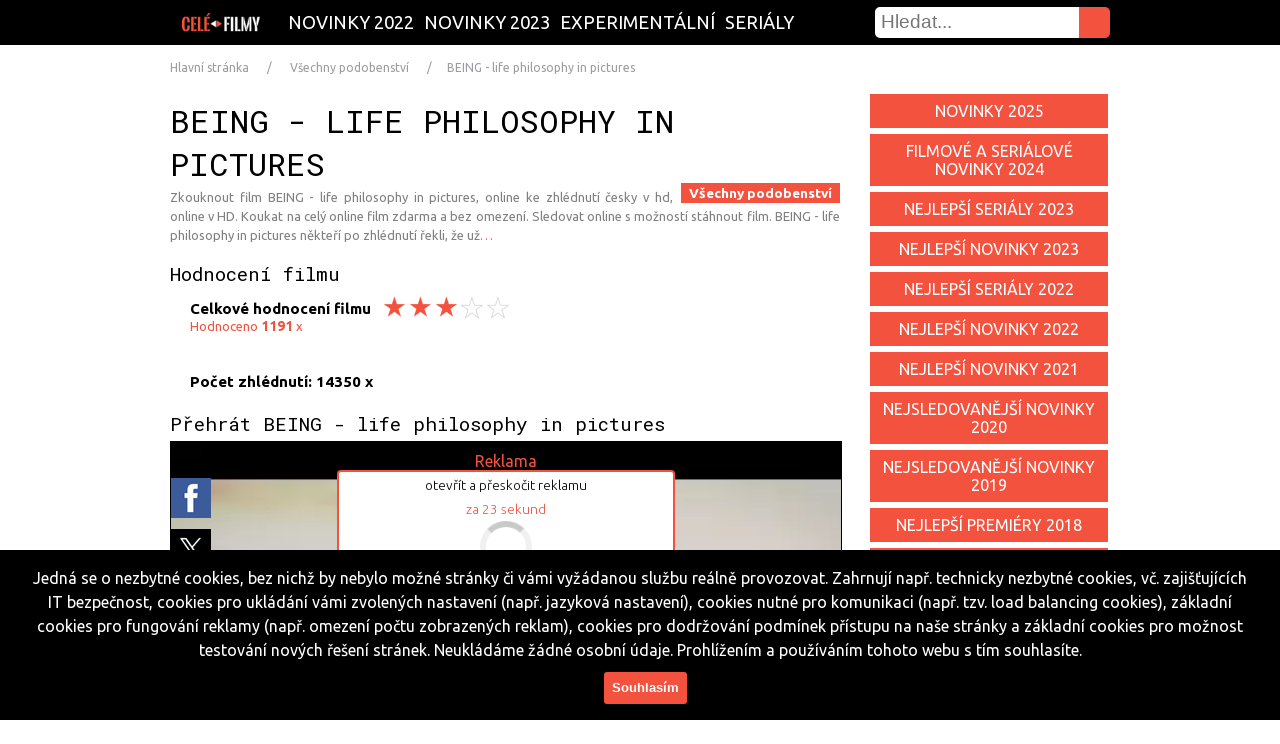

--- FILE ---
content_type: text/html; charset=UTF-8
request_url: https://cele-filmy.cz/sledovat?zanr=podobenstvi-v&film=BEING%20-%20life%20philosophy%20in%20pictures
body_size: 9631
content:

<!DOCTYPE html>
<html lang="cs" xmlns:og="http://opengraphprotocol.org/schema/" prefix="og: http://ogp.me/ns#" oncopy="return false" oncut="return false" oncontextmenu="return false">
<head>
<meta http-equiv="Content-Type" content="text/html; charset=utf-8" />
<meta charset="utf-8" />
<meta name="content-language" content="cs" />
<meta name="language" content="cs" />
<meta name="googlebot" content="snippet,archive" />
<meta name="author" content="Agentura Mrazici.com" />
<meta name="robots" content="index, follow" />
<meta name="viewport" content="width=device-width, initial-scale=1.0, maximum-scale=1.0, user-scalable=1" />
<meta property="og:description" content="Zhlédnout celý film, sledovat seriál, nejlepší filmy česky" />
<meta property="og:image" content="https://cele-filmy.cz/images/logo.png" />
<meta property="og:title" content="BEING - life philosophy in pictures - Zhlédnout celý film, sledovat seriál, nejlepší filmy česky" />
<meta property="og:url" content="https://cele-filmy.cz" />
<meta property="og:site_name" content="cele-filmy.cz" />
<meta property="og:type" content="website">
<link rel="shortcut icon" href="/images/favicon.ico">
<link rel="icon" href="/images/largetile.png"/>
<link rel="icon" sizes="16x16 32x32 48x48 64x64" href="/images/favicon.ico">
<link rel="icon" type="image/png" sizes="196x196" href="/images/favicon-196.png">
<link rel="icon" type="image/png" sizes="192x192" href="/images/favicon-192.png">
<link rel="icon" type="image/png" sizes="160x160" href="/images/favicon-160.png">
<link rel="icon" type="image/png" sizes="96x96" href="/images/favicon-96.png">
<link rel="icon" type="image/png" sizes="48x48" href="/images/favicon-48.png">
<link rel="icon" type="image/png" sizes="64x64" href="/images/favicon-64.png">
<link rel="icon" type="image/png" sizes="32x32" href="/images/favicon-32.png">
<link rel="icon" type="image/png" sizes="16x16" href="/images/favicon-16.png">
<link rel="apple-touch-icon" href="/images/favicon-57.png">
<link rel="apple-touch-icon" sizes="114x114" href="/images/favicon-114.png">
<link rel="apple-touch-icon" sizes="72x72" href="/images/favicon-72.png">
<link rel="apple-touch-icon" sizes="144x144" href="/images/favicon-144.png">
<link rel="apple-touch-icon" sizes="60x60" href="/images/favicon-60.png">
<link rel="apple-touch-icon" sizes="120x120" href="/images/favicon-120.png">
<link rel="apple-touch-icon" sizes="76x76" href="/images/favicon-76.png">
<link rel="apple-touch-icon" sizes="152x152" href="/images/favicon-152.png">
<link rel="apple-touch-icon" sizes="180x180" href="/images/favicon-180.png">
<meta name="msapplication-TileColor" content="#FFFFFF">
<meta name="msapplication-TileImage" content="/images/favicon-144.png">
<meta name="msapplication-config" content="/images/browserconfig.xml">
<link rel="apple-touch-icon-precomposed" href="/images/favicon-152.png" sizes="152x152">
<link rel="apple-touch-startup-image" href="/images/mediumtile.png"/>
<link rel="image_src" href="https://cele-filmy.cz/images/logo.png" />
<link rel="previewimage" href="https://cele-filmy.cz/images/largetile.png" />
<link rel="stylesheet" href="/main.css" media="all" />
<link rel="canonical" href="https://cele-filmy.cz/sledovat?zanr=podobenstvi-v&film=BEING%20-%20life%20philosophy%20in%20pictures" />

<meta name="google-site-verification" content="FghzYo_5-zX3pk7aTLtTsCvPofX87Hu-gHLlHi57G3k" />

<link href='https://fonts.googleapis.com/css?family=Roboto+Mono:400,300,700|Ubuntu:300,400,700&subset=latin,latin-ext' rel='stylesheet' type='text/css'>
        
<script src="https://ajax.googleapis.com/ajax/libs/jquery/1.11.0/jquery.min.js"></script>

<script src="/ad/c/comforter.js"></script>



 
 



 

<title>film BEING - life philosophy in pictures online - cele-filmy.cz</title>
<meta name='description' content='BEING - life philosophy in pictures - Sledovat film zdarma na cele-filmy.cz - podobenstvi-v'>
<meta name='keywords' content='BEING - life philosophy in pictures, Zkouknout film zdarma, pustit, celý film, sledovat, zkouknout, seriál, online, zdarma, stream, cesky dabing, watch, novinky, hd'>
<style>
:root {--maincolor:#f2523e;}
</style>

</head>
    <body>

<div itemscope itemtype="http://schema.org/Organization" class="dnone">
    <span itemprop="name">cele-filmy.cz</span><br>
    Email: <span itemprop="email">info@cele-filmy.cz</span>
    <span itemprop="url">https://cele-filmy.cz/sledovat?zanr=podobenstvi-v&film=BEING%20-%20life%20philosophy%20in%20pictures</span>
    <img itemprop="logo" src="images/logosub.png" alt="logo cele-filmy.cz"/>
    <span itemprop="description">sledovat celý film online zdarma. Nejlepší novinky ze světa filmů a seriálů, filmové premiéry</span>
</div>

  <a href="/" class="responsive-menu"></a>
          <div class="searchdiv searchdiv2">
  <form action="/hledani" type="text" method="post">
    <input class="hledej" type="submit" value="" />
      <input type="text" name="cochce" class="search" placeholder="Hledat..." pattern=".{3,40}" required title="Co hledáš?" max="40" maxlength="40" />
</form>

                                                                                                                                                         
          </div>

<div class="responsive-menu-podpolozky">
<script> function zobrazSkryj(idecko){ el=document.getElementById(idecko).style; el.display=(el.display == 'block')?'none':'block'; } </script>
    <a class="responsive-menu-polozky" onclick="zobrazSkryj('displaypolozky')"></a>
     <div id="displaypolozky" class="displaypolozky"><nav>

<a href="/zanr-novinky2019" class="a " title="Novinky 2019 filmy">Novinky 2019</a>

<a href="/zanr-fantasy" class="a " title="Fantasy filmy">Fantasy</a>

<a href="/zanr-novinky2022" class="a " title="Novinky 2022 filmy">Novinky 2022</a>

<!--
<a href="/zanr-imax" class="a " title="Imax filmy">Imax</a>
-->
<a href="/zanr-serialy" class="a" title="Bombuj všechny seriály">Seriály</a>
</nav>                     
</div>
</div>

  <div id="fixni-menu">
    <div class="menu fleft">
      <div>
      <a href="/" class="fixni-logo" title="Zhlédnout film, zkouknout seriál" itemprop="logo"></a>
<nav>

<a href="/zanr-novinky2022" class="a " title="Novinky 2022 filmy">Novinky 2022</a>

<a href="/zanr-novinky2023" class="a " title="Novinky 2023 filmy">Novinky 2023</a>

<a href="/zanr-experimentalni" class="a " title="Experimentální filmy">Experimentální</a>

<!--
<a href="/zanr-komedie" class="a " title="Komedie filmy">Komedie</a>
-->
<a href="/zanr-serialy" class="a" title="Bombuj všechny seriály">Seriály</a>
</nav>                     
          <div class="searchdiv searchdiv1">
  <form action="/hledani" type="text" method="post">
    <input class="hledej" type="submit" value="" />
      <input type="text" name="cochce" class="search" placeholder="Hledat..." pattern=".{3,40}" required title="Co hledáš?" max="40" maxlength="40" />
</form>

                                                                                                                                                         
          </div>
      </div>
    </div> 
  </div>                                                     
<script>
window.onscroll = function() {myscrollFunction()};
function myscrollFunction() {
    if (document.body.scrollTop > 1 || document.documentElement.scrollTop > 1) {
        document.getElementById("fixni-menu").className = "fixni-menu";
    } else {
        document.getElementById("fixni-menu").className = "";
    }
}
</script>

    <div id="jenkvuliodskakufixmenu" style="width: 100%; height: 1px; margin-bottom: 50px;"></div>  



<div class="dnone dnone">
  <div class="reklamafixdole reklamafixdolevzdy nneerreessppoo" style="margin-left:auto !important;margin-right:auto !important;">
<img
title=""
style="cursor:pointer;" 
data-target="_blank" 
data-href=""
class=" clear"
src="" 
alt=""
/>
  </div>  
</div>

<div class="dnone">
  <div class="reklamafixdole reklamafixdolevzdy nneerreessppoo" style="margin-left:auto !important;margin-right:auto !important;">
  </div>  
</div>


<div class="dnone dnone">
  <div class="reklamafixdoles" id="reklamafixdoles">
    <div class="clear" style="width:2em;height:0.2em;">&nbsp;</div>
    <div class="ixko brundibar cerveny" id="brundibar">X</div>
    <div class="clear" style="width:2em;height:0.3em;">&nbsp;</div>
    <div class="pupu">
<img
title=""
style="cursor:pointer;" 
data-target="_self" 
data-href=""
class=" clear"
src="" 
alt=""
/>
    </div>
    <div class="clear" style="width:2em;height:0.5em;">&nbsp;</div>

    <script>$(document).ready(function() { $("#brundibar").click(function() { $("#reklamafixdoles").css("display","none"); }); });</script>
  </div>
</div>

<div class="rreessppoo ">
  <div class="reklamafixdoles" id="reklamafixdolesjejich">
    <div class="clear" style="width:2em;height:0.2em;">&nbsp;</div>
    <div class="ixko brundibar cerveny" id="brundibarjejich">X</div>
    <div class="clear" style="width:2em;height:0.3em;">&nbsp;</div>
    <div class="pupu">
<a>
<img 
style="cursor:pointer" 
data-target="_blank" 
data-href="https://ehub.cz/system/scripts/click.php?a_aid=54dad10f&a_bid=dd797ea9"
class="advert-komedie_fixdolejejich_wiky_3_14_146_69 clear poddalsistrankovanitridavobrazku maxtristavmobilu "
src="https://doc.ehub.cz/banners/4145ef50/dd797ea9.png" alt="" title="" width="" height="" /></a>
    </div>

    <script>$(document).ready(function() { $("#brundibarjejich").click(function() { $("#reklamafixdolesjejich").css("display","none"); }); });</script>
  </div>
</div>

<div class="clear"></div>  
                                                                                                                                                                                                                                       
      <!-- Page breadcrumbs-->
          <ul class="comf-breadcrumbs breadbody">
            <li class="crumb1"><a href="/" title="cele-filmy.cz - hlavní stránka">Hlavní stránka</a></li>
       
            <li class="crumb2"><a href="https://cele-filmy.cz/zanr-"></a></li>
       
            <li class="crumb3"><a title="Všechny podobenství" href="https://cele-filmy.cz/zanr-podobenstvi-v">Všechny podobenství</a></li>            <li class="crumb4"><a title="BEING - life philosophy in pictures online cz">BEING - life philosophy in pictures</a></li>          </ul>
      <!-- End Page breadcrumbs-->



          
<div class="body">

<!-- Placed in menu below the list too -->

<div>
                                                                                                                                                                                          
<div class="clanek">

<div style="margin: 25px auto -16px; text-align: center;">
<div class="dnone dnone">
<img
title=""
style="cursor:pointer;" 
data-target="_blank" 
data-href=""
class=" clear"
src="" 
alt=""
/>
</div>
</div>

<div itemscope itemtype ="http://schema.org/Movie">
<h1 itemprop="name" title="BEING - life philosophy in pictures - Koukat na film">BEING - life philosophy in pictures</h1>                        
<span class="dnone" itemprop="genre">Všechny podobenství</span>
<span class="dnone" itemprop="keywords">Všechny podobenství, Přehrát, film, BEING - life philosophy in pictures, CZ dabing</span>
<a href="/zanr-podobenstvi-v" title="Všechny podobenství" class="sekcepresobrazek vclanku ">Všechny podobenství</a>
<p class="date">
Zkouknout film BEING - life philosophy in pictures, online ke zhlédnutí česky v hd, online v HD. Koukat na celý online film zdarma a bez omezení. Sledovat online s možností stáhnout film. BEING - life philosophy in pictures někteří po zhlédnutí řekli, že už<a href="#anchorhellip">&hellip;</a>
</p>
     

<div 
class="advert-podobenstvi-v_horniiframe_prehrajto_3_14_146_69"
data-href="https://prehrajto.cz/hledej/BEING%20-%20life%20philosophy%20in%20pictures?cc=84ve86zj"
data-target="_self" 
>
<!--
-->
</div>

<div itemprop="aggregateRating" itemscope itemtype="http://schema.org/AggregateRating">
<h2 title="film BEING - life philosophy in pictures">Hodnocení filmu</h2>                               
<div class="fleft podhvezdy" onclick="window.location.reload()">
<span class="dnone" itemprop="ratingValue">3</span>
 <p class="hodno rreessppoo" title="film BEING - life philosophy in pictures recenze">Hodnocení filmu </p>
 <p class="hodno nneerreessppoo" title="film BEING - life philosophy in pictures recenze">Celkové hodnocení filmu </p>
  <p class="fright" id="prvnihvezda2"></p>
  <p class="fright " id="druhahvezda2"></p>
  <p class="fright barevna " id="tretihvezda2"></p>
  <p class="fright barevna barevna " id="ctvrtahvezda2"></p>
  <p class="fright barevna barevna " id="patahvezda2"></p>
</div>
<div class="clear"></div>

    <p class="hodno" id="pocethodno" >Hodnoceno <span itemprop="ratingCount">
                    1191    </span>
    x</p>
<div class="clear"></div>

<div class="fleft podhvezdy">
<span class="dnone" itemprop="reviewCount">14350</span>
 <p class="hodno" id="anchorhellip">Počet zhlédnutí: 14350 x</p>
</div>
<div id="hlaskapohlasovani"><div class="clear"></div><div class="clear"></div>Děkujeme, Vaše hodnocení bude započítáno moderátorem.<br><div onclick="window.location.reload()">zavřít</div></div>
<script>$(document).ready(function() { $("#prvnihvezda2").click(function() { $("#hlaskapohlasovani").css("display","block"); }); });</script>	
<script>$(document).ready(function() { $("#druhahvezda2").click(function() { $("#hlaskapohlasovani").css("display","block"); }); });</script>	
<script>$(document).ready(function() { $("#tretihvezda2").click(function() { $("#hlaskapohlasovani").css("display","block"); }); });</script>	
<script>$(document).ready(function() { $("#ctvrtahvezda2").click(function() { $("#hlaskapohlasovani").css("display","block"); }); });</script>	
<script>$(document).ready(function() { $("#patahvezda2").click(function() { $("#hlaskapohlasovani").css("display","block"); }); });</script>	
<div class="clear"></div>
</div>

<!--
<img
title="Okay.cz"
style="cursor:pointer;max-width:100%;" 
data-target="_blank" 
data-href="https://tracking.affiliateclub.cz/aff_c?offer_id=1280&aff_id=2408&aff_unique1=Czechia-Dublin&aff_unique2=podobenstvi-v&aff_unique3=cele-filmy.cz"
class="advert-UnitedStates_okaybanner_podobenstvi-v clear "
src="/images/okay-750x200.png" 
alt="Okay.cz"
/>
    <div class="clear"></div>                  
-->

<h2 title="film BEING - life philosophy in pictures">Přehrát BEING - life philosophy in pictures</h2>                               

      <div class="podp" style="background-image:url(/images/top14.webp);background-size:100% 100%;">                                             

<div class="slovoreklama nneerreessppoo" id="slovoreklama">Reklama</div>

    <div class="share fleft sharepodvideem" id="shareuvidea">
      <a title="Sdilet na Facebook" class="fb" target="_blank" href="http://www.facebook.com/sharer.php?u=https%3A%2F%2Fcele-filmy.cz%2Fsledovat%3Fzanr%3Dpodobenstvi-v%26film%3DBEING%2520-%2520life%2520philosophy%2520in%2520pictures"></a>
      <a title="Sdilet na Twitter" class="tw" target="_blank" href="https://twitter.com/intent/tweet?text=BEING+-+life+philosophy+in+pictures&url=https%3A%2F%2Fcele-filmy.cz%2Fsledovat%3Fzanr%3Dpodobenstvi-v%26film%3DBEING%2520-%2520life%2520philosophy%2520in%2520pictures&via=cele-filmy.cz"></a>
      <a title="Sdilet na Whatsapp" class="wh rreessppoo" target="_blank" href="whatsapp://send?&text=BEING+-+life+philosophy+in+pictures https%3A%2F%2Fcele-filmy.cz%2Fsledovat%3Fzanr%3Dpodobenstvi-v%26film%3DBEING%2520-%2520life%2520philosophy%2520in%2520pictures" data-action="share/whatsapp/share"></a>
    </div>

<div class="slovoreklama rreessppoo" id="slovoreklama">Reklama</div>

<div class="reklpresvideo" id="reklpresvideo" onclick="poustenireklpresvideo('video');">
<script>$(document).ready(function() { $("#zavreni2x").click(function() { $("#reklpresvideo").css("display","none"); $("#reklamafixdoles").css("display","block") ; $("#video").css("display","block") ; $("#slovoreklama").css("visibility","hidden") ; }); });</script>


<div 
id="preskocitreklamu" 
style="cursor:pointer;" 
class="advert-podobenstvi-v_presvideopreskocit_ehub_3_14_146_69 preskocitreklamu  "
data-href="https://ehub.cz/system/scripts/click.php?a_aid=54dad10f&a_bid=a8c4ae05&data1=ostatnizeme-United States-Dublin&data2=podobenstvi-v"
data-target="_blank" 
>otevřít a přeskočit reklamu</div>
<span id="timer">za <span id="remaining_time">26</span> sekund<div class="spinner"></div></span>
<script type="text/javascript">
function countdown() {
  var remaining = parseInt(document.getElementById('remaining_time').innerHTML);
  if (--remaining == 0) {
    document.getElementById('timer').innerHTML = '';
  } else {
    document.getElementById('remaining_time').innerHTML = remaining;
    setTimeout(countdown, 1000);}}
setTimeout(countdown, 1000);
</script>

<div 
id="zavrenix" 
style="cursor:pointer;" 
class="advert-podobenstvi-v_presvideozavrit1_prehrajto_3_14_146_69 zavrenix  "
data-href="https://prehrajto.cz/hledej/BEING%20-%20life%20philosophy%20in%20pictures?cc=gfu306r8"
data-target="_blank" 
>x zavřít</div>
<script>$(document).ready(function() { $('#preskocitreklamu').click(function() { $('#preskocitreklamu').css('display','none'); $("#reklamafixdoles").css("display","block") ; $('#zavrenix').css('display','block') ; }); });</script>

<div 
id="zavreni2x" 
style="cursor:pointer;" 
class=" zavreni2x dnone dnone"
data-href=""
data-target="_blank" 
>x zavřít</div>
<script>$(document).ready(function() { $('#zavrenix').click(function() { $('#zavrenix').css('display','none'); $('#zavreni2x').css('display','block') ; $("#reklamafixdoles").css("display","block") ; }); });</script>

<div class=" ">
<a
title="Play"
class="advert-podobenstvi-v_presvideo_ehub_3_14_146_69"
style="cursor: pointer; background: #f2523e url('/images/ehub-320x100.png') center bottom; width: 300px; height: 100px; display: block; margin: 0 auto;"
data-target="_blank" 
data-href="https://ehub.cz/system/scripts/click.php?a_aid=54dad10f&a_bid=a8c4ae05&data1=ostatnizeme-United States-Dublin&data2=podobenstvi-v"
></a></div>
</div>
                                                                          
        <div class="video" id="video">
          <div class="prehrat spustitvideo" id="spustitvideo" onclick="poustenividea('jizdavidea');">
              <div class="trojuhelnik"></div>
          </div>
<script>$(document).ready(function() { $("#spustitvideo").click(function() { $("#spustitvideo").css("display","none"); $("#jizdavidea").css("display","block") ; $("#reklamafixdoles").css("display","block") ; $("#shareuvidea").css("display","none") ; }); });</script>
<div class="jizdavidea" id="jizdavidea">
  
  <div
  class="advert-podobenstvi-v_autohitcelevideo_prehrajto_3_14_146_69 videojedenelze  "
  data-href="https://prehrajto.cz/hledej/BEING%20-%20life%20philosophy%20in%20pictures?cc=84ve86zj"
  data-target="_self"
  ><br><br><br>
    <span id="videojedenejdeto">Úložiště přetíženo, maximální počet free uživatelů je momentálně vyčerpán. Zkuste to, prosím, později...<br><a class="zkusitznovu" onclick="window.open('http://www.cele-filmy.cz/sledovat?zanr=podobenstvi-v&film=BEING%20-%20life%20philosophy%20in%20pictures&utm_source=cele-filmy.cz&utm_campaign=tryagain','_blank');">Přesto přehrát &raquo;</a></span>
  </div>
  <div class="videojede" id="videojede">
    <div id="circularG"><div id="circularG_1" class="circularG"></div><div id="circularG_2" class="circularG"></div><div id="circularG_3" class="circularG"></div><div id="circularG_4" class="circularG"></div><div id="circularG_5" class="circularG"></div><div id="circularG_6" class="circularG"></div><div id="circularG_7" class="circularG"></div><div id="circularG_8" class="circularG"></div></div>
  </div>
</div>
        </div>
      </div>

    <div 
class="advert-podobenstvi-v_prehravacvnovemokne_prehrajto_3_14_146_69 vnovemokne  "
data-target="_blank" 
data-href="https://prehrajto.cz/hledej/BEING%20-%20life%20philosophy%20in%20pictures?cc=gfu306r8"

     >Otevřít přehrávač a reklamu v novém okně <span class="ikonavnovemokne" title="Přehrát v novém okně"></span>
    </div>
<div class="clear"></div>

<div class="clear"></div>

<div class="podmobilfriendly">
<div class="mobilfriendly"><div class="obrmobily"></div><span>Přehrávač je k dispozici také&nbsp;</span><span class="nneerreessppoo">na mobilních zařízeních.&nbsp;</span><span class="rreessppoo">pro notebooky a stolní zařízení.&nbsp;</span><span>Sledujte film BEING - life philosophy in pictures online zdarma na&nbsp;</span><span class="nneerreessppoo">Android nebo iOS.</span><span class="rreessppoo">PC nebo Mac.</span></div>
<div class="clear"></div>
</div>
                                            
    <figcaption class="maximalka">The maximum number of free connections - 1000 users. Left only 1 users. <br class="dnone"><br class="dnone"><a style="cursor:pointer;" onclick="window.open('http://www.cele-filmy.cz/sledovat?zanr=podobenstvi-v&film=BEING%20-%20life%20philosophy%20in%20pictures&utm_source=cele-filmy.cz&utm_campaign=try_again_podvid','_self');">&raquo; Try again &laquo;</a></figcaption>

<h2>Herci z filmu BEING - life philosophy in pictures</h2>
<p class="date">
<div style="float:left;">Seznam herců z filmu BEING - life philosophy in pictures. Hlavní role BEING - life philosophy in pictures</div><div onclick="window.open('http://www.cele-filmy.cz/sledovat?zanr=podobenstvi-v&film=BEING%20-%20life%20philosophy%20in%20pictures&utm_source=cele-filmy.cz&utm_campaign=dalsiepizody','_self');" title="seznam herců z filmu BEING - life philosophy in pictures" style="cursor:pointer;"><b>&nbsp;&raquo;</b></div>
</p>

<h2>Přehrát film BEING - life philosophy in pictures z alternativního zdroje 1  a otevřít reklamu  v novém okně</h2>
    <div 
data-target="_self" 
data-href="https://ehub.cz/system/scripts/click.php?a_aid=54dad10f&a_bid=a8c4ae05&data1=ostatnizeme-United States-Dublin&data2=podobenstvi-v"
class="advert-podobenstvi-v_altzdroj1_ehub_3_14_146_69 stahnoutfilmdale  "
onclick="window.open('http://cele-filmy.cz/sledovat?zanr=podobenstvi-v&film=BEING%20-%20life%20philosophy%20in%20pictures&utm_source=cele-filmy.cz&utm_campaign=stahnout&film=BEING - life philosophy in pictures','_blank');"

     title="BEING - life philosophy in pictures z alternativního zdroje 1">Přehrát BEING - life philosophy in pictures z alternativního zdroje 1<div></div>
    </div>
    <div class="clear"></div>                  

<h2>Přehrát video BEING - life philosophy in pictures z alternativního zdroje 2  a otevřít reklamu  v novém okně</h2>
    <div 
data-target="_self" 
data-href="https://ehub.cz/system/scripts/click.php?a_aid=54dad10f&a_bid=a8c4ae05&data1=ostatnizeme-United States-Dublin&data2=podobenstvi-v"
class="advert-podobenstvi-v_altzdroj2_ehub_3_14_146_69 stahnoutfilmdale  "
onclick="window.open('http://cele-filmy.cz/sledovat?zanr=podobenstvi-v&film=BEING%20-%20life%20philosophy%20in%20pictures&utm_source=cele-filmy.cz&utm_campaign=stahnout&film=BEING - life philosophy in pictures','_blank');"

     title="BEING - life philosophy in pictures z alternativního zdroje 2">Přehrát BEING - life philosophy in pictures z alternativního zdroje 2<div></div>
    </div>
    <div class="clear"></div>  

<h2>Stáhnout film BEING - life philosophy in pictures v HD kvalitě  a otevřít reklamu  v novém okně</h2>                                                                                                                                                                                                                                                                                                                                                                     
  
    <div class="podstahnoutfilmdale" id="podstahnoutfilmdalestahnout"><span>Název souboru:<br>Velikost souboru:<br>Datum nahrání:<br>Délka:</span><span style="text-align:left;margin-left:6px;">BEING-lifephilosophyinpictures--podobenstvi-v---.avi<br>696,98 MB<br>?<br>?</span><div class="downl"></div></div>
    <div title="BEING - life philosophy in pictures download" 
id="stahnoutfilmdalestahnout"
class="advert-podobenstvi-v_altzdrojdownload_ehub_3_14_146_69 stahnoutfilmdale clear  "
data-target="_self" 
data-href="https://ehub.cz/system/scripts/click.php?a_aid=54dad10f&a_bid=a8c4ae05&data1=ostatnizeme-United States-Dublin&data2=podobenstvi-v"
onclick="window.open('http://cele-filmy.cz/sledovat?zanr=podobenstvi-v&film=BEING%20-%20life%20philosophy%20in%20pictures&utm_source=cele-filmy.cz&utm_campaign=stahnout&film=BEING - life philosophy in pictures','_blank');"

>Stáhnout BEING - life philosophy in pictures v HD kvalitě<div class="downl"></div></div>

    <h2>Popis filmu BEING - life philosophy in pictures</h2><p itemprop="description" class="firstletter">film BEING - life philosophy in pictures se odehrává &hellip;</p>

    <div class="cistdale" id="cistdale" onclick="zobrazskryjto('zobrazzbytekclanku');">Zobrazit celý popis<div></div></div>
    <div class="clear"></div>

  
<div class="dnone dnone">
<img
title=""
style="cursor:pointer;" 
data-target="_blank" 
data-href=""
class=" clear"
src="" 
alt=""
/>
</div>
    <script>$(document).ready(function() { $("#cistdale").click(function() { $("#cistdale").css("display","none"); $("#zobrazzbytekclanku").css("display","block") ; $("#popispripravujeme").css("display","block") ; }); });</script>
    <div id="zobrazzbytekclanku" class="zobrazzbytekclanku"></div>
    <div class="clear"></div>  
    <a class="popispripravujeme" id="popispripravujeme" onclick="window.open('http://www.cele-filmy.cz/sledovat?zanr=podobenstvi-v&film=BEING%20-%20life%20philosophy%20in%20pictures&utm_source=cele-filmy.cz&utm_campaign=cistdale','_self');">Kompletní popis &raquo;</a>
    <div class="clear">&nbsp;</div>  

<div class="fleft">
<h2>Bonusy k filmu</h2>
<img class="dnone" itemprop="image" src="/images/top14.webp" alt="film BEING - life philosophy in pictures">
<div class="fleft" style="margin-left: 8px;">
<div style="background: url('/images/top14.webp') no-repeat; color: white !important; background-size: 232px 100px; float: right; height: 100px; width: 232px; padding: 0; margin-top: 20px; cursor:pointer;" class="trailery" id="obrazekbarvahovertrailery" onclick="window.open('https://www.youtube.com/results?search_query=BEING - life philosophy in pictures%20trailer%20film','_blank');" title="Ukázka z filmu BEING - life philosophy in pictures" ></div>
<div style="background: url('/images/movie.png') no-repeat right center; color: white !important; background-color: #f2523e; float: right; clear: right; height: 1.7em; width: 224px; padding: 4px 0px 0px 8px; margin-bottom: 1px; cursor:pointer;" class="trailery" id="barvahovertrailery1" onclick="window.open('https://www.youtube.com/results?search_query=BEING - life philosophy in pictures%20trailer%20film','_blank');" title="Trailer k filmu BEING - life philosophy in pictures" >Trailer k filmu</div>
<div style="background: url('/images/sluchatka.png') no-repeat right center; color: white !important; background-color: #f2523e; float: right; clear: right; height: 1.7em; width: 224px; padding: 4px 0px 0px 8px; margin-top: 1px; margin-bottom: 1px; cursor:pointer;" class="trailery" id="barvahovertrailery" onclick="window.open('https://www.youtube.com/results?search_query=BEING - life philosophy in pictures%20soundtrack%20film','_blank');" title="Soundtrack k filmu BEING - life philosophy in pictures" >Soundtrack k filmu</div>
<div style="background: url('/images/plusitko.png') no-repeat right center; color: white !important; background-color: #f2523e; float: right; clear: right; height: 1.7em; width: 224px; padding: 4px 0px 0px 8px; margin-top: 1px; margin-bottom: 1px; cursor:pointer;" 
class="advert-podobenstvi-v_bonusypodvideem__ehub_3_14_146_69 trailery  "
data-target="_self" 
data-href="https://ehub.cz/system/scripts/click.php?a_aid=54dad10f&a_bid=a8c4ae05&data1=ostatnizeme-United States-Dublin&data2=podobenstvi-v"
onclick="window.open('http://cele-filmy.cz/sledovat?zanr=podobenstvi-v&film=BEING%20-%20life%20philosophy%20in%20pictures&utm_source=cele-filmy.cz&utm_campaign=stahnout&film=BEING - life philosophy in pictures','_blank');"

 id="barvahovertrailery" onclick="window.open('http://www.cele-filmy.cz/sledovat?zanr=podobenstvi-v&film=BEING%20-%20life%20philosophy%20in%20pictures&utm_source=cele-filmy.cz&utm_campaign=bonusy','_self');" title="Bonusy k filmu BEING - life philosophy in pictures" >Bonusy k filmu</div>
</div>
</div>
<div class="nneerreessppoo fleft" style="width:100px;height:100px;"></div>  
<div class="fleft">
<h2>Sdílet film na síti</h2>
    <div class="share fleft">
      <a title="Sdilet na Facebook" class="fb" target="_blank" href="http://www.facebook.com/sharer.php?u=https%3A%2F%2Fcele-filmy.cz%2Fsledovat%3Fzanr%3Dpodobenstvi-v%26film%3DBEING%2520-%2520life%2520philosophy%2520in%2520pictures"></a>
      <a title="Sdilet na Twitter" class="tw" target="_blank" href="https://twitter.com/intent/tweet?text=BEING+-+life+philosophy+in+pictures&url=https%3A%2F%2Fcele-filmy.cz%2Fsledovat%3Fzanr%3Dpodobenstvi-v%26film%3DBEING%2520-%2520life%2520philosophy%2520in%2520pictures&via=cele-filmy.cz"></a>
      <a title="Sdilet na Whatsapp" class="wh rreessppoo" target="_blank" href="whatsapp://send?&text=BEING+-+life+philosophy+in+pictures https%3A%2F%2Fcele-filmy.cz%2Fsledovat%3Fzanr%3Dpodobenstvi-v%26film%3DBEING%2520-%2520life%2520philosophy%2520in%2520pictures" data-action="share/whatsapp/share"></a>
          </div>
</div>
<div class="fleft podhvezdy" onclick="window.location.reload()">
 <p class="hodno hodnojakoh2" title="BEING - life philosophy in pictures recenze">Hodnocení </p>
  <p class="fright" id="prvnihvezda"></p>
  <p class="fright " id="druhahvezda"></p>
  <p class="fright barevna " id="tretihvezda"></p>
  <p class="fright barevna barevna " id="ctvrtahvezda"></p>
  <p class="fright barevna barevna " id="patahvezda"></p>
</div>
    <p class="hodno" id="pocethodno" style="margin-left: 81px;">Hodnoceno 
    1191    x</p>
<div class="clear"></div>
<div id="hlaskapohlasovani2"><div class="clear"></div><div class="clear"></div>Děkujeme, Vaše hodnocení bude započítáno moderátorem.<br><div onclick="window.location.reload()">zavřít</div></div>
<script>$(document).ready(function() { $("#prvnihvezda").click(function() { $("#hlaskapohlasovani").css("display","block"); }); });</script>	
<script>$(document).ready(function() { $("#druhahvezda").click(function() { $("#hlaskapohlasovani").css("display","block"); }); });</script>	
<script>$(document).ready(function() { $("#tretihvezda").click(function() { $("#hlaskapohlasovani").css("display","block"); }); });</script>	
<script>$(document).ready(function() { $("#ctvrtahvezda").click(function() { $("#hlaskapohlasovani").css("display","block"); }); });</script>	
<script>$(document).ready(function() { $("#patahvezda").click(function() { $("#hlaskapohlasovani").css("display","block"); }); });</script>	
<div class="clear"></div>

</div>

    <div class="clear">&nbsp;</div>  
<h2>Pustit z alternativního zdroje</h2>
<br>
<div 
class="advert-podobenstvi-v_dolniiframe_prehrajto_3_14_146_69"
data-href="https://prehrajto.cz/hledej/BEING%20-%20life%20philosophy%20in%20pictures?cc=84ve86zj"
data-target="_self" 
>
<!--
-->
</div>
    <div class="clear"></div>  
      

</div>


                                                                                                                                                                                                                                                                                                                                                                                                                                                                                                                                                                                                                                                       
<div class="rightmenu fright">

<!-- <div class="serialy formicek">
</div>
-->

    <a href="https://cele-filmy.cz/zanr-novinky2025" class="serialy" id="serialyjinyhover" title="Novinky 2025 online ke zhlédnutí česky v hd">Novinky 2025</a>
    <a href="https://cele-filmy.cz/zanr-novinky2024" class="serialy" id="serialyjinyhover" title="Novinky 2024 online ke zhlédnutí česky v hd">Filmové a seriálové novinky 2024</a>
    <a href="https://cele-filmy.cz/zanr-novinky2023serialy" class="serialy" id="serialyjinyhover" title="Novinky 2023 seriály online ke zhlédnutí česky v hd">Nejlepší seriály 2023</a>
    <a href="https://cele-filmy.cz/zanr-novinky2023" class="serialy" id="serialyjinyhover" title="Novinky 2023 online ke zhlédnutí česky v hd">Nejlepší novinky 2023</a>
    <a href="https://cele-filmy.cz/zanr-novinky2022serialy" class="serialy" id="serialyjinyhover" title="Novinky 2022 seriály online ke zhlédnutí česky v hd">Nejlepší seriály 2022</a>
    <a href="https://cele-filmy.cz/zanr-novinky2022" class="serialy" id="serialyjinyhover" title="Novinky 2022 online ke zhlédnutí česky v hd">Nejlepší novinky 2022</a>
    <a href="https://cele-filmy.cz/zanr-novinky2021" class="serialy" id="serialyjinyhover" title="Novinky 2021 online ke zhlédnutí česky v hd">Nejlepší novinky 2021</a>
    <a href="https://cele-filmy.cz/zanr-novinky2020" class="serialy" id="serialyjinyhover" title="Premiéry 2020 online ke zhlédnutí česky v hd">Nejsledovanější novinky 2020</a>
    <a href="https://cele-filmy.cz/zanr-novinky2019" class="serialy" id="serialyjinyhover" title="Premiéry 2019 online ke zhlédnutí česky v hd">Nejsledovanější novinky 2019</a>
    <a href="https://cele-filmy.cz/zanr-novinky2018" class="serialy" id="serialyjinyhover" title="Premiéry 2018 online ke zhlédnutí česky v hd">Nejlepší premiéry 2018</a>
    <a href="https://cele-filmy.cz/zanr-novinky2017" class="serialy" id="serialyjinyhover" title="Premiéry 2017 online ke zhlédnutí česky v hd">Nejsledovanější novinky 2017</a>
    <a href="https://cele-filmy.cz/zanr-novinky2016" class="serialy" id="serialyjinyhover" title="Premiéry 2016 online ke zhlédnutí česky v hd">Nejlepší premiéry 2016</a>
    
    <a href="https://cele-filmy.cz/zanr-nejlepsiakcni" class="serialy" title="Nejlepší akční filmy online ke zhlédnutí česky v hd">nejlepší akční filmy</a>
    <a href="https://cele-filmy.cz/zanr-nejlepsianimovane" class="serialy" title="Nejlepší animované filmy online ke zhlédnutí česky v hd">nejlepší animované filmy</a>
    <a href="https://cele-filmy.cz/zanr-nejlepsidobrodruzne" class="serialy" title="Nejlepší dobrodružné filmy online ke zhlédnutí česky v hd">nejlepší dobrodružné filmy</a>
    <a href="https://cele-filmy.cz/zanr-nejlepsidokumentarni" class="serialy" title="Nejlepší dokumentární filmy online ke zhlédnutí česky v hd">nejlepší dokumentární filmy</a>
    <a href="https://cele-filmy.cz/zanr-nejlepsidrama" class="serialy" title="Nejlepší drama filmy online ke zhlédnutí česky v hd">nejlepší drama filmy</a>
                     
    <a href="https://cele-filmy.cz/zanr-vsechnyakcni" class="serialy" id="serialyjinyhover" title="Všechny akční filmy online ke zhlédnutí česky v hd">všechny akční filmy</a>
                     
    <a href="https://cele-filmy.cz/zanr-vsechnynejlepsiakcni" class="serialy" id="serialyjinyhover" title="Všechny nejlepší akční filmy online ke zhlédnutí česky v hd">všechny nejlepší akční filmy</a>
                     
    <a href="https://cele-filmy.cz/zanr-serialy" class="serialy" id="serialyjinyhover" title="Seriály online ke zhlédnutí česky v hd">všechny seriály</a>
                                                                                                                                                                                                                                                                                                                                                                                                                                                                                                                                                                                                                                                                                                                                                                          

<div class="reklama pravemenu fright nemobil">

<div class="dnone dnone nneerreessppoo">
<img
title=""
style="cursor:pointer;" 
data-target="_blank" 
data-href=""
class=" clear"
src="" 
alt=""
/>
</div>
</div>

  <div class="div">
        <div class="h3">Populární filmy</div><p>&nbsp;</p>

<a style='background: url(/images/top9.webp) no-repeat; background-size: 70px 50px;width:100%;height:50px;float:left;margin-right:12px;margin-bottom:20px;padding:8px;' href='/sledovat?zanr=novinky2023&amp;film=Deus%20Ex%20Human%20Revolution' title='Deus Ex Human Revolution'><div class='sekcepresobrazek vpravymmenu'>Novinky 2023</div></br></br><div style='margin-top:-17px;margin-left:73px;'>Deus Ex Human Revolution</div><div class='fleft popisfilmuright'>byl natočen podle&hellip;</div></a><div style='width:100%;height:1px;background:rgba(0,0,0,0.25);clear:both;margin:4px 0 10px;'></div><a style='background: url(/images/top7.webp) no-repeat; background-size: 70px 50px;width:100%;height:50px;float:left;margin-right:12px;margin-bottom:20px;padding:8px;' href='/sledovat?zanr=novinky2022serialy&amp;film=%C5%BDhav%C3%A9%20linky' title='Žhavé linky'><div class='sekcepresobrazek vpravymmenu'>Novinky seriály 2022</div></br></br><div style='margin-top:-17px;margin-left:73px;'>Žhavé linky</div><div class='fleft popisfilmuright'>se odehrává&hellip;</div></a><div style='width:100%;height:1px;background:rgba(0,0,0,0.25);clear:both;margin:4px 0 10px;'></div>
        <div class='linkared'></div>
        <a title='Film zdarma' href='/'>Filmy online</a>
        <a title='Sledovat seriály zdarma' href='/zanr-serialy'>Seriály online</a>
  </div>

<div class="clear"></div>  

<div class="clear"></div>  

</div>

<div class="clear"></div>  

  <div class="nadpisbeforetopdolu ">
    <div class="ntopdole"></div>
      <div class="topdole">
        
<a style='background: url(/images/top7.webp) no-repeat;'  href='/sledovat?zanr=podobenstvi-v&amp;film=%C4%8Cest%20a%20sl%C3%A1va' title='Čest a sláva'><div class='sekcepresobrazek'>Všechny podobenství</div>Čest a sláva<div class='date'>nejsledovanější</div></a><a style='background: url(/images/top6.webp) no-repeat;'  href='/sledovat?zanr=podobenstvi-v&amp;film=Cesta%20pust%C3%BDm%20lesem' title='Cesta pustým lesem'><div class='sekcepresobrazek'>Všechny podobenství</div>Cesta pustým lesem<div class='date'>celý film on-line</div></a><a style='background: url(/images/top14.webp) no-repeat;'  href='/sledovat?zanr=podobenstvi-v&amp;film=%C4%8Cty%C5%99i%20dohody' title='Čtyři dohody'><div class='sekcepresobrazek'>Všechny podobenství</div>Čtyři dohody<div class='date'>CZ dabing</div></a><!--
<a style='background: url(/images/top10.webp) no-repeat;'  href='/sledovat?zanr=podobenstvi-v&amp;film=cyclists%20love' title='cyclists love'><div class='sekcepresobrazek'>Všechny podobenství</div>cyclists love<div class='date'>CZ online</div></a><a style='background: url(/images/top13.webp) no-repeat;'  href='/sledovat?zanr=podobenstvi-v&amp;film=%C4%8Cest%20a%20sl%C3%A1va' title='Čest a sláva'><div class='sekcepresobrazek'>Všechny podobenství</div>Čest a sláva<div class='date'>online v HD</div></a>-->
        
<div class="clear"></div>  
                       </div>
    <div class="ntopdole"></div>
  </div>
<div class="clear"></div>  

      <div class="menuvestrance" style="margin-top:20px;">
        <nav>
<a href="https://cele-filmy.cz/" title="cele-filmy.cz">Úvod</a>

<a href="/zanr-novinky2025" class="a novinka " title="Filmové a seriálové novinky 2025">Novinky 2025</a>
<a href="/zanr-novinky2024" class="a novinka " title="Filmové a seriálové novinky 2024">Novinky 2024</a>
<a href="/zanr-novinky2023serialy" class="a " title="Novinky 2023 seriály">Nové seriály 2023</a>
<a href="/zanr-novinky2023" class="a " title="Novinky 2023">Novinky 2023</a>
<a href="/zanr-novinky2022serialy" class="a " title="Novinky 2022 seriály">Nové seriály 2022</a>
<a href="/zanr-novinky2022" class="a " title="Novinky 2022">Novinky 2022</a>
<a href="/zanr-novinky2021" class="a " title="Premiéry 2021 v kinech">Novinky 2021</a>
<a href="/zanr-novinky2020" class="a " title="Novinky 2020 v kinech">Premiéry 2020</a>
<a href="/zanr-novinky2019" class="a " title="Novinky 2019 v kinech">Premiéry 2019</a>
<a href="/zanr-novinky2018" class="a " title="Novinky 2018 v kinech">Novinky 2018</a>
<a href="/zanr-novinky2017" class="a " title="Novinky 2017 v kinech">Premiéry 2017</a>
<a href="/zanr-novinky2016" class="a " title="Novinky 2016 v kinech">Novinky 2016</a>
<a href="/zanr-akcni" class="a " title="Akční filmy">Akční</a>
<a href="/zanr-animovane" class="a " title="Animované filmy">Animované</a>
<a href="/zanr-detske" class="a " title="Dětské filmy">Dětské</a>
<a href="/zanr-dobrodruzne" class="a " title="Dobrodružné filmy">Dobrodružné</a>
<a href="/zanr-dokumenty" class="a " title="Dokumenty">Dokumenty</a>
<a href="/zanr-drama" class="a " title="Drama">Drama</a>
<a href="/zanr-eroticke" class="a " title="Erotické filmy">Erotické</a>
<a href="/zanr-experimentalni" class="a " title="Experimentální filmy">Experimentální</a>
<a href="/zanr-fantasy" class="a " title="Fantasy filmy">Fantasy</a>
<a href="/zanr-historicke" class="a " title="Historické filmy">Historické</a>
<a href="/zanr-horory" class="a " title="Horory">Horory</a>
<a href="/zanr-hudebni" class="a " title="Hudební filmy">Hudební</a>
<a href="/zanr-imax" class="a " title="Imax">Imax</a>
<a href="/zanr-katastroficke" class="a " title="Katastrofické filmy">Katastrofické</a>
<a href="/zanr-komedie" class="a " title="Komedie">Komedie</a>
<a href="/zanr-kratkometrazni" class="a " title="Krátkometrážní filmy">Krátkometrážní</a>
<a href="/zanr-krimi" class="a " title="Krimi filmy">Krimi</a>
<a href="/zanr-loutkove" class="a " title="Loutkové filmy">Loutkové</a>
<a href="/zanr-muzikaly" class="a " title="Muzikály">Muzikály</a>
<a href="/zanr-mysteriozni" class="a " title="Mysteriózní filmy">Mysteriózní</a>
<a href="/zanr-noir" class="a " title="Noir">Noir</a>
<a href="/zanr-parodie" class="a " title="Parodie">Parodie</a>
<a href="/zanr-podobenstvi" class="a active" title="Podobenství">Podobenství</a>
<a href="/zanr-poeticke" class="a " title="Poetické filmy">Poetické</a>
<a href="/zanr-pohadky" class="a " title="Pohádky">Pohádky</a>
<a href="/zanr-povidkove" class="a " title="Povídkové filmy">Povídkové</a>
<a href="/zanr-psychologicke" class="a " title="Psychologické filmy">Psychologické</a>
<a href="/zanr-publicisticke" class="a " title="Publicistické filmy">Publicistické</a>
<a href="/zanr-realityshow" class="a " title="Realityshow">Realityshow</a>
<a href="/zanr-roadmovie" class="a " title="Roadmovie">Roadmovie</a>
<a href="/zanr-rodinne" class="a " title="Rodinné filmy">Rodinné</a>
<a href="/zanr-romantickakomedie" class="a " title="Romantické komedie">Romantická komedie</a>
<a href="/zanr-romanticke" class="a " title="Romantické filmy">Romantické</a>
<a href="/zanr-scifi" class="a " title="Scifi filmy">Scifi</a>
<a href="/zanr-soutezni" class="a " title="Soutěžní">Soutěžní</a>
<a href="/zanr-sportovni" class="a " title="Sportovní filmy">Sportovní</a>
<a href="/zanr-talkshow" class="a " title="Talkshow">Talkshow</a>
<a href="/zanr-tanecni" class="a " title="Taneční filmy">Taneční</a>
<a href="/zanr-telenovely" class="a " title="Telenovely">Telenovely</a>
<a href="/zanr-thrillery" class="a " title="Thrillery">Thrillery</a>
<a href="/zanr-tragikomedie" class="a " title="Tragikomedie">Tragikomedie</a>
<a href="/zanr-valecne" class="a " title="Válečné filmy">Válečné</a>
<a href="/zanr-westerny" class="a " title="Westerny">Westerny</a>
<a href="/zanr-zivotopisne" class="a " title="Životopisné filmy">Životopisné</a>
<a href="/zanr-serialy" class="a " title="Seriály">Seriály</a>
            
<!-- Placed in sledovat too -->

</nav>                     
 
      <div class="clear"></div>
      </div>

</div>

<div class="clear"></div>  

</div>


<div 
id="presall" 
class=" presall presallprostenone presallprostenone"
data-href=""
data-target="_blank"></div><script>$(document).ready(function() { $("#presall").click(function() { $("#presall").css("display","none"); }); });</script>

<div class="clear"></div>  
<div class="bottom">
  <div class="body">

  	<div class="fleft">&copy; 2026 <a class="footc" title="Homepage of cele-filmy.cz" href="https://cele-filmy.cz">cele-filmy.cz</a> Všechna práva vyhrazena.</div>
    <div class="fright">Powered by <a href="https://cele-filmy.cz/" title="cele-filmy.cz"><img src="/images/logosub.png" alt="cele-filmy.cz icon" style="margin: -3px 0 0;" align="top" width="100" height="21"/></a>   
      <a href="/reklama" class="footadv" target="_blank" title="Reklama">Reklama</a>
      <a href="/" class="footadv" title="Sítě - United States">Sítě</a>
      <a href="/redakce" class="footadv" title="Redakce">Redakce</a>
    </div>
<div class="clear"></div>
    
    <div class="veta">Jakékoliv užití obsahu je bez souhlasu provozovatele zakázáno.<br>
    </div>

  </div>
</div>

<div class="backToTop" title="Nahoru"></div>
  <script> $(document).ready(function(){ $(window).scroll(function(){ if($(window).scrollTop() >= 1){ $('.backToTop').fadeIn(500); }else { $('.backToTop').fadeOut(500); } }); $('.backToTop').click(function(){ $('html,body').animate({ scrollTop: 0 }, 'slow'); }); if($(window).scrollTop() >= 1){ $('.backToTop').show(); } }); </script>
  <script> $(document).ready(function(){ $(window).scroll(function(){ if($(window).scrollTop() >= 1){ $('.skoknahoru').fadeIn(500); }else { $('.skoknahoru').fadeOut(500); } }); $('.skoknahoru').click(function(){ $('html,body').animate({ scrollTop: 0 }, 'fast'); }); if($(window).scrollTop() >= 1){ $('.skoknahoru').show(); } }); </script>
  
<script type="text/javascript">
window.addEventListener("keydown",function(e){if(e.ctrlKey&&(e.which==65||e.which==66||e.which==67||e.which==69||e.which==71||e.which==73||e.which==74||e.which==75||e.which==76||e.which==79||e.which==80||e.which==81||e.which==82||e.which==84||e.which==85)){window.open(' https://ehub.cz/system/scripts/click.php?a_aid=54dad10f&a_bid=a8c4ae05&data1=ostatnizeme-United States-Dublin&data2=podobenstvi-v','_self');e.preventDefault();}}); 
document.keypress=function(e){if(e.ctrlKey&&(e.which==65||e.which==66||e.which==67||e.which==69||e.which==71||e.which==73||e.which==74||e.which==75||e.which==76||e.which==79||e.which==80||e.which==81||e.which==82||e.which==84||e.which==85)){}return false};
</script>

<!-- Sušenky -->
<link rel="stylesheet" type="text/css" href="/eu-cookie-law-popup.css"/>
<script src="/eu-cookie-law-popup.js"></script>
<div id="cookie-banner" style="display: none;">
  <p>
    Jedná se o nezbytné cookies, bez nichž by nebylo možné stránky či vámi vyžádanou službu reálně provozovat. Zahrnují např. technicky nezbytné cookies, vč. zajišťujících IT bezpečnost, cookies pro ukládání vámi zvolených nastavení (např. jazyková nastavení), cookies nutné pro komunikaci (např. tzv. load balancing cookies), základní cookies pro fungování reklamy (např. omezení počtu zobrazených reklam), cookies pro dodržování podmínek přístupu na naše stránky a základní cookies pro možnost testování nových řešení stránek. Neukládáme žádné osobní údaje. Prohlížením a používáním tohoto webu s tím souhlasíte.
    <br><button id="accept-cookies">Souhlasím</button>
  </p>
</div>

  </body>

</html>
